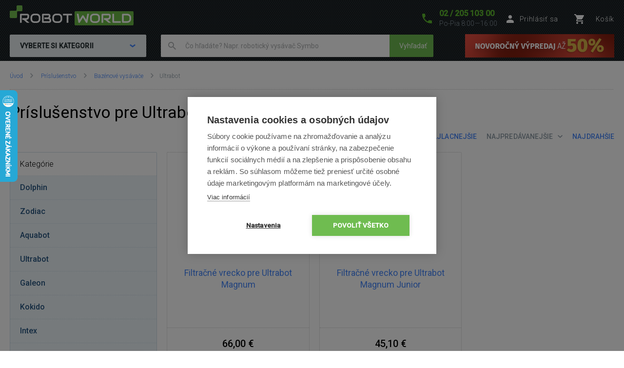

--- FILE ---
content_type: text/html; charset=UTF-8
request_url: https://www.robotworld.sk/prislusenstvo-ultrabot
body_size: 14144
content:
<!DOCTYPE html>
<!--[if IE 8 ]><html lang="cs" class="ie8 no-js"><![endif]-->
<!--[if IE 9 ]><html lang="cs" class="ie9 no-js"><![endif]-->
<!--[if (gt IE 9)|!(IE)]><!--><html lang="cs" class="no-js"><!--<![endif]-->
	<head>
		<meta charset="utf-8" />

		<!--[if IE]><meta http-equiv="X-UA-Compatible" content="IE=edge,chrome=1" /><![endif]-->
		<meta name="description" content="ROBOT WORLD je značkový špecializovaný obchod ponúkajúci robotické vysávače, bazénové vysávače, robotické čističe, drony, robotické hračky, a ďalšie..." />
		<meta name="keywords" content="" />
		<meta name="viewport" content="width=device-width, initial-scale=1.0, minimum-scale=1.0, maximum-scale=1.0, user-scalable=0" />
		
		<title>Príslušenstvo pre Ultrabot | ROBOTWORLD.sk</title>
		<link rel="stylesheet" href="https://fonts.googleapis.com/css?family=Roboto:300,400,500,400italic&amp;subset=latin,latin-ext" />
		<link rel="stylesheet" href="/css/style.css?v=29" media="screen" />
		<link rel="stylesheet" href="/css/print.css?v=9" media="print" />
        <link rel="stylesheet" href="/css/popup.css?v=e3e6f1b2734c4930f2cd6e200043e514" media="screen" />
        <link rel="stylesheet" href="/libraries/jquery-ui/jquery-ui.css?v=2" />
		<link rel="shortcut icon" href="/favicon.ico?v=1" />
		<script>document.documentElement.className = document.documentElement.className.replace('no-js', 'js');</script>
		<script type="text/javascript" src="/js/forms.js?v=14"></script>

        
		

		<!-- Google Tag Manager -->
		<script>(function(w,d,s,l,i){ w[l]=w[l]||[];w[l].push( { 'gtm.start':
		new Date().getTime(),event:'gtm.js' } );var f=d.getElementsByTagName(s)[0],
		j=d.createElement(s),dl=l!='dataLayer'?'&l='+l:'';j.async=true;j.src=
		'https://www.googletagmanager.com/gtm.js?id='+i+dl;f.parentNode.insertBefore(j,f);
		})(window,document,'script','dataLayer','GTM-K9DSCGM');</script>
		<!-- End Google Tag Manager -->


	</head>
	<body>
		<!-- Google Tag Manager (noscript) -->
		<noscript><iframe src="https://www.googletagmanager.com/ns.html?id=GTM-K9DSCGM"
		height="0" width="0" style="display:none;visibility:hidden"></iframe></noscript>
		<!-- End Google Tag Manager (noscript) -->

        	<script type="text/javascript">
		window.dataLayer = window.dataLayer || [];
		window.dataLayer.push({
			'code' : {
			    'v' : '2.1'
			},
			'page' : {
			    'currencyCode' : 'EUR',
			    'locale' : 'sk-SK',
			    'title' : 'Príslušenstvo pre Ultrabot',
			    'fullPath' : null
			},
			'session' : {
				'ip' : '104.23.243.7',
				'machine': null,
				'application': null
			}
		});
	</script>
	<script type="text/javascript">
		window.dataLayer.push({
			'page.type': 'list',
			'page.kind': 'list',
			'page.trail': 'Príslušenstvo/Bazénové vysávače/Ultrabot',
					'page.list' : {
						'pageNumber' : 1,
						'filters': {'JSON': 'null'},
						'sorting': 'sell'
					}
		});
	</script>
	<script type="text/javascript">
		window.dataLayer.push({
			'impression': {
				'products': [
					{
						'name': 'Filtračné vrecko pre Ultrabot Magnum',
						'id': 'ID902',
						'price': 53.66,
						'fullPrice' : 66.00,
						'pocketPrice' : 66.00,
						'tax' : 12.34,
						'brand': 'Aquatron',
						'category': 'Príslušenstvo/Bazénové vysávače/Ultrabot',
						'variant': undefined,
						'rating' : null,
						'available' : 'skladem',
						'list': 'Product list',
						'position': 1
					},
					{
						'name': 'Filtračné vrecko pre Ultrabot Magnum Junior',
						'id': 'ID1399',
						'price': 36.67,
						'fullPrice' : 45.10,
						'pocketPrice' : 45.10,
						'tax' : 8.43,
						'brand': 'Aquatron',
						'category': 'Príslušenstvo/Bazénové vysávače/Ultrabot',
						'variant': undefined,
						'rating' : null,
						'available' : 'skladem',
						'list': 'Product list',
						'position': 2
					}
				]
			}
		});
	</script>
			
		

		<script>
			window.fbAsyncInit = function() {
				FB.init({
					appId      : '737757116377586',
					xfbml      : true,
					version    : 'v2.7'
				});
			};

			(function(d, s, id) {
				var js, fjs = d.getElementsByTagName(s)[0];
				if (d.getElementById(id)) return;
				js = d.createElement(s); js.id = id;
				js.src = "//connect.facebook.net/cs_CZ/sdk.js";
				fjs.parentNode.insertBefore(js, fjs);
			}(document, 'script', 'facebook-jssdk'));
		</script>


        <style>
            .blink_me {
                animation: blinker 2s linear infinite;
            }

            @keyframes blinker {
                50% {
                  opacity: 0;
                }
            }

        </style>
		<p class="m-accessibility">
			<a title="Prejsť k obsahu (Klávesová skratka: Alt + 2)" accesskey="2" href="#main">Prejsť k obsahu</a>
			<span class="hide">|</span>
			<a href="#m-main">Prejsť k hlavnému menu</a>
			<span class="hide">|</span>
			<a href="#f-search">Prejsť k vyhľadávaniu</a>
		</p>

		<div id="header" class="header">
			<div class="row-main">
									<p class="header__logo">
						<a href="/">
							<span class="header__logo__svg">
								<svg id="robotworld_logo.svg" xmlns="https://www.w3.org/2000/svg" width="254" height="41" viewBox="0 0 254 41">
                                    <title>RobotWorld</title>
                                    <rect id="green_big" data-name="green big" fill="#6bb945" stroke="#9f5a98" stroke-width="0" x="133" y="12" width="121" height="29" rx="2" ry="2"></rect>
                                    <path id="RobotWorld" fill-rule="evenodd" fill="#ffffff" d="M409,35.993v3.015a8.006,8.006,0,0,1-.593,3.1,7.329,7.329,0,0,1-4.135,4.042,8.271,8.271,0,0,1-3.12.584h-9.189a1.63,1.63,0,0,1-1.579-1.018,1.576,1.576,0,0,1-.134-0.669V29.943a1.52,1.52,0,0,1,.134-0.65,1.938,1.938,0,0,1,.354-0.546,1.65,1.65,0,0,1,.546-0.358,1.775,1.775,0,0,1,.679-0.132h9.189a8.271,8.271,0,0,1,3.12.584,7.548,7.548,0,0,1,2.489,1.6,7.353,7.353,0,0,1,1.646,2.45A8.006,8.006,0,0,1,409,35.993Zm-3.4,3.015V35.993a5.06,5.06,0,0,0-.316-1.79,3.928,3.928,0,0,0-.919-1.385,4.157,4.157,0,0,0-1.407-.9,5.057,5.057,0,0,0-1.809-.311h-7.5V43.38h7.5a5.061,5.061,0,0,0,1.809-.311,3.958,3.958,0,0,0,2.326-2.271A5.061,5.061,0,0,0,405.6,39.008ZM387.771,43.38v3.355H372.265a1.785,1.785,0,0,1-1.234-.481,1.774,1.774,0,0,1-.364-0.537,1.732,1.732,0,0,1-.115-0.669V28.256h3.388V43.38h13.831Zm-19.832,3.355h-5.264l-7.093-6.04h-2.45V37.34h7.695a3.783,3.783,0,0,0,1.178-.264,2.709,2.709,0,0,0,.909-0.575,2.461,2.461,0,0,0,.6-0.867,3.152,3.152,0,0,0,.2-1.168V32.356a1.055,1.055,0,0,0-.067-0.433,0.517,0.517,0,0,0-.182-0.217,0.482,0.482,0,0,0-.239-0.085,1.81,1.81,0,0,0-.23-0.009H351.773V46.735h-3.4V29.943a1.676,1.676,0,0,1,.124-0.65,1.968,1.968,0,0,1,.364-0.546,1.741,1.741,0,0,1,1.225-.49H363a4.2,4.2,0,0,1,1.924.405,4.064,4.064,0,0,1,1.283,1.018,3.95,3.95,0,0,1,.7,1.329,4.559,4.559,0,0,1,.22,1.319v2.139a6.779,6.779,0,0,1-.287,2.054,5.9,5.9,0,0,1-.775,1.593,5.833,5.833,0,0,1-1.139,1.178,6.433,6.433,0,0,1-1.34.8,6.717,6.717,0,0,1-1.417.462,6.829,6.829,0,0,1-1.34.141ZM345.006,35.729v3.534a8,8,0,0,1-.584,3.1,7.278,7.278,0,0,1-4.116,4.052,8.269,8.269,0,0,1-3.12.575h-4.6a8.288,8.288,0,0,1-3.13-.575,7.342,7.342,0,0,1-2.488-1.6,7.451,7.451,0,0,1-1.647-2.45,8.006,8.006,0,0,1-.593-3.1V35.729a8.075,8.075,0,0,1,.593-3.1,7.411,7.411,0,0,1,1.647-2.441,7.507,7.507,0,0,1,2.488-1.611,8.284,8.284,0,0,1,3.13-.575h4.6a8.265,8.265,0,0,1,3.12.575,7.368,7.368,0,0,1,2.479,1.611,7.237,7.237,0,0,1,1.637,2.441A8.071,8.071,0,0,1,345.006,35.729Zm-3.4,3.534V35.729a4.637,4.637,0,0,0-.325-1.79,3.931,3.931,0,0,0-.9-1.385,4,4,0,0,0-1.4-.886,5,5,0,0,0-1.8-.32h-4.6a5.066,5.066,0,0,0-1.818.32,4.127,4.127,0,0,0-1.407.886,4.069,4.069,0,0,0-.91,1.385,4.832,4.832,0,0,0-.316,1.79v3.534a4.918,4.918,0,0,0,.316,1.8,4.03,4.03,0,0,0,.91,1.376,4.126,4.126,0,0,0,1.407.886,4.87,4.87,0,0,0,1.818.32h4.575a4.855,4.855,0,0,0,1.809-.32,4.126,4.126,0,0,0,1.407-.886,3.9,3.9,0,0,0,.91-1.376A4.719,4.719,0,0,0,341.608,39.263ZM322.551,28.256l-3.139,17.319a1.679,1.679,0,0,1-.469.886,1.729,1.729,0,0,1-.881.481,1.792,1.792,0,0,1-1.024-.123,1.7,1.7,0,0,1-.756-0.641L310.07,36.106l-6.25,10.073a1.571,1.571,0,0,1-.613.584,1.8,1.8,0,0,1-.832.2,1.684,1.684,0,0,1-1.666-1.385l-3.158-17.319h3.455l2.259,12.2,5.35-8.424a1.642,1.642,0,0,1,.613-0.584,1.822,1.822,0,0,1,.842-0.207,1.771,1.771,0,0,1,.814.207,1.745,1.745,0,0,1,.622.584l5.341,8.424,2.249-12.2h3.455Zm-34.888,0v3.355h-7.494V46.735h-3.4V31.611h-7.5V28.256h18.4ZM267.6,35.729v3.534a8,8,0,0,1-.584,3.1,7.29,7.29,0,0,1-1.637,2.45,7.369,7.369,0,0,1-2.469,1.6,8.358,8.358,0,0,1-3.13.575h-4.6a8.288,8.288,0,0,1-3.13-.575,7.356,7.356,0,0,1-2.489-1.6,7.439,7.439,0,0,1-1.636-2.45,7.83,7.83,0,0,1-.6-3.1V35.729a7.9,7.9,0,0,1,.6-3.1,7.4,7.4,0,0,1,1.636-2.441,7.522,7.522,0,0,1,2.489-1.611,8.284,8.284,0,0,1,3.13-.575h4.6a8.354,8.354,0,0,1,3.13.575,7.537,7.537,0,0,1,2.469,1.611,7.252,7.252,0,0,1,1.637,2.441A8.071,8.071,0,0,1,267.6,35.729Zm-3.4,3.534V35.729a4.832,4.832,0,0,0-.316-1.79,4.081,4.081,0,0,0-.909-1.385,4,4,0,0,0-1.4-.886,5.036,5.036,0,0,0-1.8-.32h-4.6a5.075,5.075,0,0,0-1.819.32,4.147,4.147,0,0,0-1.407.886,4.218,4.218,0,0,0-.909,1.385,4.812,4.812,0,0,0-.316,1.79v3.534a4.9,4.9,0,0,0,.316,1.8,3.925,3.925,0,0,0,2.316,2.262,4.879,4.879,0,0,0,1.819.32h4.575a4.916,4.916,0,0,0,1.819-.32,4.327,4.327,0,0,0,1.407-.886,4.042,4.042,0,0,0,.909-1.376A4.918,4.918,0,0,0,264.2,39.263Zm-19.248,2.77v0.641A4.57,4.57,0,0,1,244.735,44a3.78,3.78,0,0,1-.7,1.31,4.051,4.051,0,0,1-1.283,1.018,4.2,4.2,0,0,1-1.924.405H227.918a1.778,1.778,0,0,1-.679-0.132,1.916,1.916,0,0,1-.546-0.349,1.623,1.623,0,0,1-.363-0.537,1.719,1.719,0,0,1-.125-0.669V29.943a1.659,1.659,0,0,1,.125-0.65,1.7,1.7,0,0,1,1.588-1.037H239.3a4.449,4.449,0,0,1,1.349.226,4.033,4.033,0,0,1,1.34.7,3.849,3.849,0,0,1,1.034,1.253,3.963,3.963,0,0,1,.412,1.894v0.631a6.752,6.752,0,0,1-.3,1.913,6.137,6.137,0,0,1-.967,1.941,5.97,5.97,0,0,1,1.072.839,5.474,5.474,0,0,1,.89,1.131,6.331,6.331,0,0,1,.6,1.461A6.938,6.938,0,0,1,244.956,42.033Zm-3.408.613V42.033a3.238,3.238,0,0,0-.2-1.178,2.665,2.665,0,0,0-.593-0.9,2.407,2.407,0,0,0-.919-0.575,3.4,3.4,0,0,0-1.187-.2h-7.686V35.8h6.155a3.4,3.4,0,0,0,1.186-.2,2.406,2.406,0,0,0,.919-0.575,2.519,2.519,0,0,0,.584-0.9,3.236,3.236,0,0,0,.211-1.178V32.327a0.636,0.636,0,0,0-.718-0.716h-9.7V43.38H240.83a1.877,1.877,0,0,0,.22-0.009,0.553,0.553,0,0,0,.24-0.075,0.6,0.6,0,0,0,.182-0.217A0.911,0.911,0,0,0,241.548,42.645Zm-18.674-6.916v3.534a8.006,8.006,0,0,1-.593,3.1,7.146,7.146,0,0,1-1.637,2.45,7.4,7.4,0,0,1-2.479,1.6,8.251,8.251,0,0,1-3.13.575h-4.6a8.273,8.273,0,0,1-3.12-.575,7.246,7.246,0,0,1-2.488-1.6,7.451,7.451,0,0,1-1.647-2.45,8,8,0,0,1-.584-3.1V35.729a8.071,8.071,0,0,1,.584-3.1,7.39,7.39,0,0,1,4.135-4.052,8.269,8.269,0,0,1,3.12-.575h4.6a8.247,8.247,0,0,1,3.13.575,7.571,7.571,0,0,1,2.479,1.611,7.108,7.108,0,0,1,1.637,2.441A8.075,8.075,0,0,1,222.874,35.729Zm-3.407,3.534V35.729a4.811,4.811,0,0,0-.326-1.79,4.042,4.042,0,0,0-.9-1.385,4.147,4.147,0,0,0-1.407-.886,4.931,4.931,0,0,0-1.8-.32h-4.6a5.06,5.06,0,0,0-1.809.32,4.147,4.147,0,0,0-1.407.886,3.953,3.953,0,0,0-.909,1.385,4.831,4.831,0,0,0-.325,1.79v3.534a4.918,4.918,0,0,0,.325,1.8,3.915,3.915,0,0,0,.909,1.376,4.145,4.145,0,0,0,1.407.886,4.862,4.862,0,0,0,1.809.32h4.585a4.855,4.855,0,0,0,1.809-.32,4.126,4.126,0,0,0,1.407-.886,3.888,3.888,0,0,0,.909-1.376A4.9,4.9,0,0,0,219.467,39.263Zm-18.9,7.472h-5.254l-7.093-6.04h-2.45V37.34h7.7a3.778,3.778,0,0,0,1.168-.264,2.859,2.859,0,0,0,.919-0.575,2.316,2.316,0,0,0,.593-0.867,2.958,2.958,0,0,0,.211-1.168V32.356a0.923,0.923,0,0,0-.067-0.433,0.6,0.6,0,0,0-.182-0.217,0.564,0.564,0,0,0-.239-0.085,1.966,1.966,0,0,0-.23-0.009H184.407V46.735H181V29.943a1.685,1.685,0,0,1,.134-0.65,1.771,1.771,0,0,1,.364-0.546,1.714,1.714,0,0,1,.536-0.358,1.83,1.83,0,0,1,.689-0.132h12.912a4.259,4.259,0,0,1,1.924.405,3.923,3.923,0,0,1,1.273,1.018,3.978,3.978,0,0,1,.708,1.329,4.593,4.593,0,0,1,.23,1.319v2.139a6.768,6.768,0,0,1-.3,2.054,6.191,6.191,0,0,1-.785,1.593,5.32,5.32,0,0,1-1.129,1.178,7,7,0,0,1-1.34.8,6.826,6.826,0,0,1-1.407.462,7.087,7.087,0,0,1-1.35.141Z" transform="translate(-160 -11)"></path>
                                    <path fill="#74bf50" fill-rule="evenodd" stroke="#9f5a98" stroke-width="0" id="green_shapes" data-name="green shapes" d="M184,23h-7a2,2,0,0,0-2,2V35a2,2,0,0,1-2,2H162a2,2,0,0,1-2-2V24a2,2,0,0,1,2-2h10a2,2,0,0,0,2-2V13a2,2,0,0,1,2-2h8a2,2,0,0,1,2,2v8A2,2,0,0,1,184,23Z" transform="translate(-160 -11)"></path>
                                </svg>
							</span>
						</a>
					</p>

				<p class="header__contact">
					<a href="tel:0220510300">
						<span class="icon icon--phone"></span>
						<span class="header__contact__phone">02 / 205 103 00</span>
					</a>
					<span class="header__contact__time">
                        Po-Pia 8:00—16:00
                    </span>
				</p>

                    <div class="b-profile">
                        <a href="/ajax/form-login.php" class="b-profile__link fancybox__form fancybox__form--small" rel="nofollow">
                            <span class="icon icon--person"></span>
                            <span class="b-profile__name">Prihlásiť sa</span>
                        </a>
                    </div>

				<div class="b-basket">
					<a href="/nakupny-kosik" class="b-basket__link">
						<span class="icon icon--cart"></span>
						<span class="b-basket__amount"></span>
						<span class="b-profile__name">Košík</span>
					</a>
				</div>

				<div class="header__bottom">
                    <div id="m-main" class="m-main">
                        <div class="m-main__mobile" aria-hidden="true">
                            <div class="m-main__mobile__item">
                                <a href="#" class="m-main__mobile__link m-main__mobile__toggle">
                                    Produkty
                                    <span class="icon icon--chevron-down"></span>
                                </a>
                            </div>
                            <div class="m-main__mobile__item">
                                <a href="/vsetko-o-nakupe" class="m-main__mobile__link">
                                    Všetko o nákupe
                                </a>
                            </div>
                        </div>
                        <div class="m-main__category btn js-menu">
                            <span class="btn__text">
                                Vyberte si kategorii
                                <span class="icon icon--chevron-down"></span>
                            </span>
                        </div>
    <ul class="m-main__list js-menu-list">
        <li class="m-main__item m-main__item--submenu">
            <a href="/vysavace-a-cistice" class="m-main__link">
                <span class="m-main__inner">
                    Vysávače a čističe
                </span>
            </a>
            <div class="m-submenu">
                <div class="m-submenu__top">
                    <ul class="m-submenu__list">

                        <li class="m-submenu__item">
                            <span class="m-submenu__wrap">

                                <span class="m-submenu__content">
                                    <img src="https://images.robotworld.sk/menu/menu_10.png" width="37" style="float: left; margin-right: 10px" />
                                    <div style="float: left">
                                        <a href="/roboticke-vysavace"><strong style="margin-top: 5px">Robotické vysávače</strong></a>

                                        <a href="/2v1-vysavanie-a-mopovanie">2v1 Vysávanie a mopovanie</a>
                                        <a href="/na-vysavanie">Na vysávanie</a>
                                        <a href="/na-mopovanie">Na mopovanie</a>
                                    </div>
                                    <div style="clear: left"></div>
                                </span>



                                <span class="m-submenu__content">
                                    <img src="https://images.robotworld.sk/menu/menu_11.png" width="37" style="float: left; margin-right: 10px" />
                                    <div style="float: left">
                                        <a href="/tycove-vysavace"><strong style="margin-top: 5px">Tyčové vysávače</strong></a>

                                        <a href="/tycove-vysavace-klasicke">Klasické</a>
                                        <a href="/tycove-vysavace-s-mopom">S mopom</a>
                                        <a href="/s-parou">S parou</a>
                                    </div>
                                    <div style="clear: left"></div>
                                </span>



                                <span class="m-submenu__content">
                                    <img src="https://images.robotworld.sk/menu/menu_12.png" width="37" style="float: left; margin-right: 10px" />
                                    <div style="float: left">
                                        <a href="/cistice-okien"><strong style="margin-top: 5px">Čističe okien</strong></a>

                                        <a href="/roboticke-cistice-oken">Robotické</a>
                                        <a href="/manualne-cistice-okien">Manuálne</a>
                                    </div>
                                    <div style="clear: left"></div>
                                </span>



                                <span class="m-submenu__content">
                                    <img src="https://images.robotworld.sk/menu/menu_42.png" width="37" style="float: left; margin-right: 10px" />
                                    <div style="float: left">
                                        <a href="/cisticky-vzduchu"><strong style="margin-top: 5px">Čističky vzduchu</strong></a>

                                    </div>
                                    <div style="clear: left"></div>
                                </span>



                                <span class="m-submenu__content">
                                    <img src="https://images.robotworld.sk/menu/menu_26.png" width="37" style="float: left; margin-right: 10px" />
                                    <div style="float: left">
                                        <a href="/antibakterialne-vysavace"><strong style="margin-top: 5px">Antibakter. vysavače</strong></a>

                                    </div>
                                    <div style="clear: left"></div>
                                </span>

                            </span>
                        </li>
                        <li class="m-submenu__item">
                            <span class="m-submenu__wrap">


                                <span class="m-submenu__content">
                                    <img src="https://images.robotworld.sk/menu/menu_53.png" width="37" style="float: left; margin-right: 10px" />
                                    <div style="float: left">
                                        <a href="/rucne-vysavace"><strong style="margin-top: 5px">Ručné vysávače</strong></a>

                                        <a href="/rucne-akumulatorove-vysavace">Akumulátorové</a>
                                        <a href="/rucne-vysavace-do-auta">Do auta</a>
                                        <a href="/manualne-cistice-okien">Na okná</a>
                                    </div>
                                    <div style="clear: left"></div>
                                </span>



                                <span class="m-submenu__content">
                                    <img src="https://images.robotworld.sk/menu/menu_15.png" width="37" style="float: left; margin-right: 10px" />
                                    <div style="float: left">
                                        <a href="/bazenove-vysavace"><strong style="margin-top: 5px">Bazénové vysávače</strong></a>

                                    </div>
                                    <div style="clear: left"></div>
                                </span>



                                <span class="m-submenu__content">
                                    <img src="https://images.robotworld.sk/menu/menu_64.png" width="37" style="float: left; margin-right: 10px" />
                                    <div style="float: left">
                                        <a href="/prislusenstvo"><strong style="margin-top: 5px">Príslušenstvo</strong></a>

                                        <a href="/prislusenstvo-roboticke-vysavace">Robotické vysávače</a>
                                        <a href="/prislusenstvo-tycove-vysavace">Tyčové vysávače</a>
                                        <a href="/prislusenstvo-antibakterialne-vysavace">Antibakteriálne vysávače</a>
                                        <a href="/prislusenstvi-cistice-oken">Čističe na okná</a>
                                        <a href="/prislusenstvo-cisticky-vzduchu">Čističky vzduchu</a>
                                    </div>
                                    <div style="clear: left"></div>
                                </span>



                                <span class="m-submenu__content">
                                    <img src="https://images.robotworld.sk/menu/menu_87.png" width="37" style="float: left; margin-right: 10px" />
                                    <div style="float: left">
                                        <a href="/bezvreckove-vysavace"><strong style="margin-top: 5px">Bezvreckové vysávače</strong></a>

                                    </div>
                                    <div style="clear: left"></div>
                                </span>



                                <span class="m-submenu__content">
                                    <img src="https://images.robotworld.sk/menu/menu_94.png" width="37" style="float: left; margin-right: 10px" />
                                    <div style="float: left">
                                        <a href="/viacucelove-vysavace"><strong style="margin-top: 5px">Viacúčelové vysávače</strong></a>

                                        <a href="/viacucelove-vysavace-dreame">Dreame</a>
                                    </div>
                                    <div style="clear: left"></div>
                                </span>


                            </span>
                        </li>

                    </ul>
                    
                    <a href="/vysavace-a-cistice" class="m-submenu__banner">
                        <img src="https://images.robotworld.sk/category/cat825_1.png" width="300" height="500" alt="">
                    </a>
                    
                </div>
                <ul class="m-submenu__items">
                    <li class="m-submenu__item-logo">
                        <img src="https://images.robotworld.sk/logo_4967.jpg" alt="Symbo" width="85" title="Symbo">
                    </li>
                    <li class="m-submenu__item-logo">
                        <img src="https://images.robotworld.sk/logo_13742.jpg" alt="Dreame" width="85" title="Dreame">
                    </li>
                    <li class="m-submenu__item-logo">
                        <img src="https://images.robotworld.sk/logo_596.jpg" alt="iRobot" width="85" title="iRobot">
                    </li>
                    <li class="m-submenu__item-logo">
                        <img src="https://images.robotworld.sk/logo_5692.jpg" alt="Tesla" width="85" title="Tesla">
                    </li>
                    <li class="m-submenu__item-logo">
                        <img src="https://images.robotworld.sk/logo_5934.jpg" alt="Xiaomi" width="85" title="Xiaomi">
                    </li>
                    <li class="m-submenu__item-logo">
                        <img src="https://images.robotworld.sk/logo_2797.jpg" alt="Hobot" width="85" title="Hobot">
                    </li>
                    <li class="m-submenu__item-logo">
                        <img src="https://images.robotworld.sk/logo_9432.jpg" alt="Kärcher" width="85" title="Kärcher">
                    </li>
                </ul>
            </div>
        </li>
        <li class="m-main__item m-main__item--submenu">
            <a href="/chytra-zahrada-a-bazen" class="m-main__link">
                <span class="m-main__inner">
                    Chytrá zahrada a bazén
                </span>
            </a>
            <div class="m-submenu">
                <div class="m-submenu__top">
                    <ul class="m-submenu__list">

                        <li class="m-submenu__item">
                            <span class="m-submenu__wrap">

                                <span class="m-submenu__content">
                                    <img src="https://images.robotworld.sk/menu/menu_14.png" width="37" style="float: left; margin-right: 10px" />
                                    <div style="float: left">
                                        <a href="/zahradne-kosacky"><strong style="margin-top: 5px">Zahradné kosačky</strong></a>

                                        <a href="/roboticke-kosacky">Robotické kosačky</a>
                                        <a href="/akumulatorove-kosacky">Akumulátorové kosačky</a>
                                    </div>
                                    <div style="clear: left"></div>
                                </span>



                                <span class="m-submenu__content">
                                    <img src="https://images.robotworld.sk/menu/menu_15.png" width="37" style="float: left; margin-right: 10px" />
                                    <div style="float: left">
                                        <a href="/bazenove-vysavace"><strong style="margin-top: 5px">Bazénové vysávače</strong></a>

                                        <a href="/automaticke-bazenove-vysavace">Automatické</a>
                                        <a href="/poloautomaticke-bazenove-vysavace">Poloautomatické</a>
                                        <a href="/akumulatorove-bazenove-vysavace">Akumulátorové</a>
                                        <a href="/rucne-bazenove-vysavace">Ručné</a>
                                    </div>
                                    <div style="clear: left"></div>
                                </span>



                                <span class="m-submenu__content">
                                    <img src="https://images.robotworld.sk/menu/menu_17.png" width="37" style="float: left; margin-right: 10px" />
                                    <div style="float: left">
                                        <a href="/zahradna-technika"><strong style="margin-top: 5px">Záhradná technika</strong></a>

                                        <a href="/zahradne-vysavace-fukace">Vysávače a fúkače</a>
                                        <a href="/tlakove-cistice">Tlakové čističe</a>
                                        <a href="/smart-system">Smart System</a>
                                        <a href="/akumulatorove-noznice-pilky">Akumulátorové nožnice a pílky</a>
                                        <a href="/vertikutatory">Vertikutátory</a>
                                        <a href="/sypacie-voziky">Sypacie vozíky</a>
                                    </div>
                                    <div style="clear: left"></div>
                                </span>

                            </span>
                        </li>
                        <li class="m-submenu__item">
                            <span class="m-submenu__wrap">


                                <span class="m-submenu__content">
                                    <img src="https://images.robotworld.sk/menu/menu_85.png" width="37" style="float: left; margin-right: 10px" />
                                    <div style="float: left">
                                        <a href="/bazenove-prislusenstvo"><strong style="margin-top: 5px">Doplnky do bazénov</strong></a>

                                        <a href="/testery-vody">Testery vody</a>
                                        <a href="/bazenova-chemia">Bazénová chémia</a>
                                    </div>
                                    <div style="clear: left"></div>
                                </span>



                                <span class="m-submenu__content">
                                    <img src="https://images.robotworld.sk/menu/menu_18.png" width="37" style="float: left; margin-right: 10px" />
                                    <div style="float: left">
                                        <a href="/zahradne-prislusenstvo"><strong style="margin-top: 5px">Záhradné príslušenstvo</strong></a>

                                        <a href="/prislusenstvi-roboticke-sekacky">Robotické kosačky</a>
                                        <a href="/prislusenstvo-bazenove-vysavace">Bazénové vysávače</a>
                                        <a href="/zahradne-prislusenstvo-rukavice">Rukavice</a>
                                        <a href="/zahradne-prislusenstvo-akumulatory">Akumulátory</a>
                                        <a href="/lapace-hmyzu">Lapače hmyzu</a>
                                    </div>
                                    <div style="clear: left"></div>
                                </span>



                                <span class="m-submenu__content">
                                    <img src="https://images.robotworld.sk/menu/menu_77.png" width="37" style="float: left; margin-right: 10px" />
                                    <div style="float: left">
                                        <a href="/zavlazovanie"><strong style="margin-top: 5px">Zavlažovanie </strong></a>

                                        <a href="/zahradne-prislusenstvo-hadice">Záhradné hadice</a>
                                        <a href="/bubny-na-hadice">Bubny na hadice</a>
                                        <a href="/hadicove-koncovky-spojky">Hadicové koncovky a spojky</a>
                                        <a href="/zahradne-postrekovace">Záhradné postrekovače</a>
                                        <a href="/nadzemne-postrekovace">Nadzemné postrekovače</a>
                                        <a href="/zahradne-sprchy">Záhradné sprchy</a>
                                        <a href="/voziky-na-hadice">Vozíky na hadice</a>
                                        <a href="/riadenie-zavlazovania">Riadenie zavlažovania</a>
                                        <a href="/zavlazovacie-systemy-rozvod-vody">Zavlažovacie systémy</a>
                                        <a href="/cerpadla-a-domace-vodarny">Čerpadlá</a>
                                    </div>
                                    <div style="clear: left"></div>
                                </span>


                            </span>
                        </li>

                    </ul>
                    
                    <a href="/zahradne-kosacky" class="m-submenu__banner">
                        <img src="https://images.robotworld.sk/category/cat828_2.png" width="300" height="500" alt="">
                    </a>
                    
                </div>
                <ul class="m-submenu__items">
                    <li class="m-submenu__item-logo">
                        <img src="https://images.robotworld.sk/logo_4384.jpg" alt="Aquabot" width="85" title="Aquabot">
                    </li>
                    <li class="m-submenu__item-logo">
                        <img src="https://images.robotworld.sk/logo_605.jpg" alt="Aquatron" width="85" title="Aquatron">
                    </li>
                    <li class="m-submenu__item-logo">
                        <img src="https://images.robotworld.sk/logo_611.jpg" alt="Belrobotics" width="85" title="Belrobotics">
                    </li>
                    <li class="m-submenu__item-logo">
                        <img src="https://images.robotworld.sk/logo_5641.jpg" alt="Chemoform" width="85" title="Chemoform">
                    </li>
                    <li class="m-submenu__item-logo">
                        <img src="https://images.robotworld.sk/logo_15427.jpg" alt="Aiper" width="85" title="Aiper">
                    </li>
                    <li class="m-submenu__item-logo">
                        <img src="https://images.robotworld.sk/logo_10064.jpg" alt="Marimex" width="85" title="Marimex">
                    </li>
                    <li class="m-submenu__item-logo">
                        <img src="https://images.robotworld.sk/logo_9432.jpg" alt="Kärcher" width="85" title="Kärcher">
                    </li>
                </ul>
            </div>
        </li>
        <li class="m-main__item m-main__item--submenu">
            <a href="/chytre-zdravie" class="m-main__link">
                <span class="m-main__inner">
                    Chytré zdravie
                </span>
            </a>
            <div class="m-submenu">
                <div class="m-submenu__top">
                    <ul class="m-submenu__list">

                        <li class="m-submenu__item">
                            <span class="m-submenu__wrap">

                                <span class="m-submenu__content">
                                    <img src="https://images.robotworld.sk/menu/menu_13.png" width="37" style="float: left; margin-right: 10px" />
                                    <div style="float: left">
                                        <a href="/uprava-vzduchu"><strong style="margin-top: 5px">Úprava vzduchu</strong></a>

                                        <a href="/cisticky-vzduchu">Čističky vzduchu</a>
                                        <a href="/ventilatory">Ventilátory</a>
                                        <a href="/ochladzovace-vzduchu">Ochladzovače vzduchu</a>
                                        <a href="/zvlhcovace-vzduchu">Zvlhčovače vzduchu</a>
                                        <a href="/odvlhcovace-vzduchu">Odvlhčovače vzduchu</a>
                                        <a href="/klimatizacie">Klimatizácie</a>
                                        <a href="/teplovzdusne-ohrievace">Teplovzdušné ohrievače</a>
                                        <a href="/aroma-difuzery">Aroma difuzéry</a>
                                    </div>
                                    <div style="clear: left"></div>
                                </span>



                                <span class="m-submenu__content">
                                    <img src="https://images.robotworld.sk/menu/menu_86.png" width="37" style="float: left; margin-right: 10px" />
                                    <div style="float: left">
                                        <a href="/smart-prstene"><strong style="margin-top: 5px">Smart prstene</strong></a>

                                        <a href="/smart-prstene-tesla">Tesla</a>
                                        <a href="/smart-prstene-carneo">Carneo</a>
                                    </div>
                                    <div style="clear: left"></div>
                                </span>



                                <span class="m-submenu__content">
                                    <img src="https://images.robotworld.sk/menu/menu_26.png" width="37" style="float: left; margin-right: 10px" />
                                    <div style="float: left">
                                        <a href="/antibakterialne-vysavace"><strong style="margin-top: 5px">Antibakter. vysávače</strong></a>

                                    </div>
                                    <div style="clear: left"></div>
                                </span>



                                <span class="m-submenu__content">
                                    <img src="https://images.robotworld.sk/menu/menu_52.png" width="37" style="float: left; margin-right: 10px" />
                                    <div style="float: left">
                                        <a href="/flase-a-hrnceky"><strong style="margin-top: 5px">Fľaše a hrnčeky</strong></a>

                                    </div>
                                    <div style="clear: left"></div>
                                </span>



                                <span class="m-submenu__content">
                                    <img src="https://images.robotworld.sk/menu/menu_50.png" width="37" style="float: left; margin-right: 10px" />
                                    <div style="float: left">
                                        <a href="/zdravotnicke-meracie-pristroje"><strong style="margin-top: 5px">Zdravotnícke prístroje</strong></a>

                                        <a href="/glukometre">Glukometre</a>
                                        <a href="/oxymetre">Oxymetre</a>
                                        <a href="/tlakomery">Tlakomery</a>
                                        <a href="/bezdotykove-teplomery">Bezdotyk. teplomery</a>
                                    </div>
                                    <div style="clear: left"></div>
                                </span>



                                <span class="m-submenu__content">
                                    <img src="https://images.robotworld.sk/menu/menu_102.png" width="37" style="float: left; margin-right: 10px" />
                                    <div style="float: left">
                                        <a href="/masazne-pristroje"><strong style="margin-top: 5px">Masážne prístroje</strong></a>

                                    </div>
                                    <div style="clear: left"></div>
                                </span>

                            </span>
                        </li>
                        <li class="m-submenu__item">
                            <span class="m-submenu__wrap">


                                <span class="m-submenu__content">
                                    <img src="https://images.robotworld.sk/menu/menu_24.png" width="37" style="float: left; margin-right: 10px" />
                                    <div style="float: left">
                                        <a href="/osobne-vahy"><strong style="margin-top: 5px">Osobné váhy</strong></a>

                                    </div>
                                    <div style="clear: left"></div>
                                </span>



                                <span class="m-submenu__content">
                                    <img src="https://images.robotworld.sk/menu/menu_59.png" width="37" style="float: left; margin-right: 10px" />
                                    <div style="float: left">
                                        <a href="/starostlivost-o-telo"><strong style="margin-top: 5px">Starostlivosť o telo</strong></a>

                                        <a href="/ipl-epilatory">IPL Epilátory</a>
                                        <a href="/kozmeticke-zrkadla">Kozmetické zrkadlá</a>
                                        <a href="/elektricke-zubne-kefky">Zubné kefky</a>
                                    </div>
                                    <div style="clear: left"></div>
                                </span>



                                <span class="m-submenu__content">
                                    <img src="https://images.robotworld.sk/menu/menu_70.png" width="37" style="float: left; margin-right: 10px" />
                                    <div style="float: left">
                                        <a href="/starostlivost-o-vlasy-a-bradu"><strong style="margin-top: 5px">Starostlivosť o vlasy a bradu</strong></a>

                                        <a href="/feny">Fény</a>
                                        <a href="/kulmofeny">Kulmofény</a>
                                        <a href="/zehlicky-na-vlasy">Žehličky</a>
                                        <a href="/zastrihavace">Zastrihávače</a>
                                    </div>
                                    <div style="clear: left"></div>
                                </span>



                                <span class="m-submenu__content">
                                    <img src="https://images.robotworld.sk/menu/menu_65.png" width="37" style="float: left; margin-right: 10px" />
                                    <div style="float: left">
                                        <a href="/starostlivost-o-dieta"><strong style="margin-top: 5px">Starostlivosť o dieťa</strong></a>

                                        <a href="/detske-pestunky">Detské pestúnky</a>
                                        <a href="/monitory-dychu">Monitory dychu</a>
                                        <a href="/odsavacky-mlieka">Odsávačky mlieka</a>
                                    </div>
                                    <div style="clear: left"></div>
                                </span>



                                <span class="m-submenu__content">
                                    <img src="https://images.robotworld.sk/menu/menu_76.png" width="37" style="float: left; margin-right: 10px" />
                                    <div style="float: left">
                                        <a href="/sterilizatory"><strong style="margin-top: 5px">Sterilizátory</strong></a>

                                        <a href="/sterilizatory-pre-mobilne-telefony">Pre mobilné telefóny</a>
                                    </div>
                                    <div style="clear: left"></div>
                                </span>



                                <span class="m-submenu__content">
                                    <img src="https://images.robotworld.sk/menu/menu_64.png" width="37" style="float: left; margin-right: 10px" />
                                    <div style="float: left">
                                        <a href="/prislusenstvo"><strong style="margin-top: 5px">Príslušenstvo</strong></a>

                                        <a href="/prislusenstvo-cisticky-vzduchu">Čističky vzduchu</a>
                                        <a href="/prislusenstvo-antibakterialne-vysavace">Antibakteriálne vysávače </a>
                                    </div>
                                    <div style="clear: left"></div>
                                </span>


                            </span>
                        </li>

                    </ul>
                    
                    <a href="/cisticky-vzduchu" class="m-submenu__banner">
                        <img src="https://images.robotworld.sk/category/cat704_4.png" width="300" height="500" alt="">
                    </a>
                    
                </div>
                <ul class="m-submenu__items">
                    <li class="m-submenu__item-logo">
                        <img src="https://images.robotworld.sk/logo_13742.jpg" alt="Dreame" width="85" title="Dreame">
                    </li>
                    <li class="m-submenu__item-logo">
                        <img src="https://images.robotworld.sk/logo_7968.jpg" alt="Dyson" width="85" title="Dyson">
                    </li>
                    <li class="m-submenu__item-logo">
                        <img src="https://images.robotworld.sk/logo_2795.jpg" alt="Sencor" width="85" title="Sencor">
                    </li>
                    <li class="m-submenu__item-logo">
                        <img src="https://images.robotworld.sk/logo_8254.jpg" alt="Stadler Form" width="85" title="Stadler Form">
                    </li>
                    <li class="m-submenu__item-logo">
                        <img src="https://images.robotworld.sk/logo_7515.jpg" alt="Concept" width="85" title="Concept">
                    </li>
                    <li class="m-submenu__item-logo">
                        <img src="https://images.robotworld.sk/logo_11108.jpg" alt="iHealth" width="85" title="iHealth">
                    </li>
                    <li class="m-submenu__item-logo">
                        <img src="https://images.robotworld.sk/logo_5692.jpg" alt="Tesla" width="85" title="Tesla">
                    </li>
                </ul>
            </div>
        </li>
        <li class="m-main__item m-main__item--submenu">
            <a href="/inteligentne-hracky-a-zabava" class="m-main__link">
                <span class="m-main__inner">
                    Inteligentné hračky a zábava
                </span>
            </a>
            <div class="m-submenu">
                <div class="m-submenu__top">
                    <ul class="m-submenu__list">

                        <li class="m-submenu__item">
                            <span class="m-submenu__wrap">

                                <span class="m-submenu__content">
                                    <img src="https://images.robotworld.sk/menu/menu_19.png" width="37" style="float: left; margin-right: 10px" />
                                    <div style="float: left">
                                        <a href="/roboticke-hracky"><strong style="margin-top: 5px">Robotické hračky</strong></a>

                                        <a href="/roboticke-hracky-pre-zabavu">Pre zábavu</a>
                                        <a href="/vzdelavacie-roboticke-hracky">Vzdelávacie</a>
                                        <a href="/roboticke-hracky-pre-skoly">Pre školy</a>
                                    </div>
                                    <div style="clear: left"></div>
                                </span>



                                <span class="m-submenu__content">
                                    <img src="https://images.robotworld.sk/menu/menu_43.png" width="37" style="float: left; margin-right: 10px" />
                                    <div style="float: left">
                                        <a href="/elektrokolobezky"><strong style="margin-top: 5px">Elektrokolobežky</strong></a>

                                    </div>
                                    <div style="clear: left"></div>
                                </span>



                                <span class="m-submenu__content">
                                    <img src="https://images.robotworld.sk/menu/menu_62.png" width="37" style="float: left; margin-right: 10px" />
                                    <div style="float: left">
                                        <a href="/elektrobicykle"><strong style="margin-top: 5px">Elektrobicykle</strong></a>

                                        <a href="/horske-elektrobicykle">Horské</a>
                                        <a href="/trekingove-elektrobicykle">Trekingové</a>
                                        <a href="/mestske-elektrobicykle">Mestské</a>
                                        <a href="/skladacie-elektrobicykle">Skladacie</a>
                                    </div>
                                    <div style="clear: left"></div>
                                </span>



                                <span class="m-submenu__content">
                                    <img src="https://images.robotworld.sk/menu/menu_72.png" width="37" style="float: left; margin-right: 10px" />
                                    <div style="float: left">
                                        <a href="/elektricke-skutre"><strong style="margin-top: 5px">Elektrické skútre</strong></a>

                                    </div>
                                    <div style="clear: left"></div>
                                </span>



                                <span class="m-submenu__content">
                                    <img src="https://images.robotworld.sk/menu/menu_23.png" width="37" style="float: left; margin-right: 10px" />
                                    <div style="float: left">
                                        <a href="/tablety"><strong style="margin-top: 5px">Tablety</strong></a>

                                    </div>
                                    <div style="clear: left"></div>
                                </span>



                                <span class="m-submenu__content">
                                    <img src="https://images.robotworld.sk/menu/menu_73.png" width="37" style="float: left; margin-right: 10px" />
                                    <div style="float: left">
                                        <a href="/3d-skenery"><strong style="margin-top: 5px">3D skenery</strong></a>

                                    </div>
                                    <div style="clear: left"></div>
                                </span>



                                <span class="m-submenu__content">
                                    <img src="https://images.robotworld.sk/menu/menu_21.png" width="37" style="float: left; margin-right: 10px" />
                                    <div style="float: left">
                                        <a href="/drony"><strong style="margin-top: 5px">Drony</strong></a>

                                        <a href="/kvadrokoptery">Kvadrokoptéry</a>
                                        <a href="/podvodne-drony">Podvodné</a>
                                    </div>
                                    <div style="clear: left"></div>
                                </span>

                            </span>
                        </li>
                        <li class="m-submenu__item">
                            <span class="m-submenu__wrap">


                                <span class="m-submenu__content">
                                    <img src="https://images.robotworld.sk/menu/menu_20.png" width="37" style="float: left; margin-right: 10px" />
                                    <div style="float: left">
                                        <a href="/herna-zona"><strong style="margin-top: 5px">Herná zóna</strong></a>

                                        <a href="/herne-konzoly-playstation">PlayStation</a>
                                        <a href="/herne-konzoly-xbox">Xbox</a>
                                        <a href="/herne-konzoly-nintendo">Nintendo</a>
                                    </div>
                                    <div style="clear: left"></div>
                                </span>



                                <span class="m-submenu__content">
                                    <img src="https://images.robotworld.sk/menu/menu_80.jpg" width="37" style="float: left; margin-right: 10px" />
                                    <div style="float: left">
                                        <a href="/stativy-a-stabilizatory"><strong style="margin-top: 5px">Statívy a stabilizátory</strong></a>

                                    </div>
                                    <div style="clear: left"></div>
                                </span>



                                <span class="m-submenu__content">
                                    <img src="https://images.robotworld.sk/menu/menu_75.png" width="37" style="float: left; margin-right: 10px" />
                                    <div style="float: left">
                                        <a href="/virtualna-realita"><strong style="margin-top: 5px">Virtuálna realita</strong></a>

                                        <a href="/okuliare-na-virtualnu-realitu">Okuliare</a>
                                    </div>
                                    <div style="clear: left"></div>
                                </span>



                                <span class="m-submenu__content">
                                    <img src="https://images.robotworld.sk/menu/menu_22.png" width="37" style="float: left; margin-right: 10px" />
                                    <div style="float: left">
                                        <a href="/outdoor-kamery"><strong style="margin-top: 5px">Outdoor kamery</strong></a>

                                    </div>
                                    <div style="clear: left"></div>
                                </span>



                                <span class="m-submenu__content">
                                    <img src="https://images.robotworld.sk/menu/menu_88.png" width="37" style="float: left; margin-right: 10px" />
                                    <div style="float: left">
                                        <a href="/bezdrtove-sluchadla"><strong style="margin-top: 5px">Bezdrôtové slúchadlá</strong></a>

                                    </div>
                                    <div style="clear: left"></div>
                                </span>



                                <span class="m-submenu__content">
                                    <img src="https://images.robotworld.sk/menu/menu_64.png" width="37" style="float: left; margin-right: 10px" />
                                    <div style="float: left">
                                        <a href="/prislusenstvo"><strong style="margin-top: 5px">Príslušenstvo</strong></a>

                                        <a href="/prislusenstvo-roboticke-hracky">Robotické hračky</a>
                                        <a href="/prislusenstvo-elektrokolobezky">Elektrokolobežky</a>
                                        <a href="/prislusenstvo-drony">Drony</a>
                                    </div>
                                    <div style="clear: left"></div>
                                </span>


                            </span>
                        </li>

                    </ul>
                    
                    <a href="/elektrokolobezky" class="m-submenu__banner">
                        <img src="https://images.robotworld.sk/category/cat719_3.png" width="300" height="500" alt="">
                    </a>
                    
                </div>
                <ul class="m-submenu__items">
                    <li class="m-submenu__item-logo">
                        <img src="https://images.robotworld.sk/logo_6540.jpg" alt="Abilix" width="85" title="Abilix">
                    </li>
                    <li class="m-submenu__item-logo">
                        <img src="https://images.robotworld.sk/logo_15418.jpg" alt="CHASING" width="85" title="CHASING">
                    </li>
                    <li class="m-submenu__item-logo">
                        <img src="https://images.robotworld.sk/logo_3805.jpg" alt="MaDe" width="85" title="MaDe">
                    </li>
                    <li class="m-submenu__item-logo">
                        <img src="https://images.robotworld.sk/logo_4859.png" alt="Ozobot" width="85" title="Ozobot">
                    </li>
                    <li class="m-submenu__item-logo">
                        <img src="https://images.robotworld.sk/logo_15437.png" alt="3Doodler" width="85" title="3Doodler">
                    </li>
                    <li class="m-submenu__item-logo">
                        <img src="https://images.robotworld.sk/logo_11385.jpg" alt="Primo" width="85" title="Primo">
                    </li>
                    <li class="m-submenu__item-logo">
                        <img src="https://images.robotworld.sk/logo_15413.jpg" alt="Learning Resources" width="85" title="Learning Resources">
                    </li>
                </ul>
            </div>
        </li>
        <li class="m-main__item m-main__item--submenu">
            <a href="/roboticka-kuchyna" class="m-main__link">
                <span class="m-main__inner">
                    Robotická kuchyňa
                </span>
            </a>
            <div class="m-submenu">
                <div class="m-submenu__top">
                    <ul class="m-submenu__list">

                        <li class="m-submenu__item">
                            <span class="m-submenu__wrap">

                                <span class="m-submenu__content">
                                    <img src="https://images.robotworld.sk/menu/menu_28.png" width="37" style="float: left; margin-right: 10px" />
                                    <div style="float: left">
                                        <a href="/kuchynske-roboty"><strong style="margin-top: 5px">Kuchynské roboty</strong></a>

                                    </div>
                                    <div style="clear: left"></div>
                                </span>



                                <span class="m-submenu__content">
                                    <img src="https://images.robotworld.sk/menu/menu_39.png" width="37" style="float: left; margin-right: 10px" />
                                    <div style="float: left">
                                        <a href="/multifunkcne-hrnce"><strong style="margin-top: 5px">Multifunkčné hrnce</strong></a>

                                    </div>
                                    <div style="clear: left"></div>
                                </span>



                                <span class="m-submenu__content">
                                    <img src="https://images.robotworld.sk/menu/menu_29.png" width="37" style="float: left; margin-right: 10px" />
                                    <div style="float: left">
                                        <a href="/varne-roboty"><strong style="margin-top: 5px">Varné roboty</strong></a>

                                    </div>
                                    <div style="clear: left"></div>
                                </span>



                                <span class="m-submenu__content">
                                    <img src="https://images.robotworld.sk/menu/menu_31.png" width="37" style="float: left; margin-right: 10px" />
                                    <div style="float: left">
                                        <a href="/elektricke-grily"><strong style="margin-top: 5px">Elektrické grily</strong></a>

                                    </div>
                                    <div style="clear: left"></div>
                                </span>



                                <span class="m-submenu__content">
                                    <img src="https://images.robotworld.sk/menu/menu_30.png" width="37" style="float: left; margin-right: 10px" />
                                    <div style="float: left">
                                        <a href="/roboticka-kuchyna-fritovacie-hrnce"><strong style="margin-top: 5px">Fritovacie hrnce</strong></a>

                                    </div>
                                    <div style="clear: left"></div>
                                </span>



                                <span class="m-submenu__content">
                                    <img src="https://img.robotworld.sk/menu_default.png" width="37" style="float: left; margin-right: 10px" />
                                    <div style="float: left">
                                        <a href="/zavaracie-hrnce"><strong style="margin-top: 5px">Zaváracie hrnce</strong></a>

                                    </div>
                                    <div style="clear: left"></div>
                                </span>



                                <span class="m-submenu__content">
                                    <img src="https://images.robotworld.sk/menu/menu_55.png" width="37" style="float: left; margin-right: 10px" />
                                    <div style="float: left">
                                        <a href="/odstavovace"><strong style="margin-top: 5px">Odšťavovače</strong></a>

                                    </div>
                                    <div style="clear: left"></div>
                                </span>



                                <span class="m-submenu__content">
                                    <img src="https://images.robotworld.sk/menu/menu_99.png" width="37" style="float: left; margin-right: 10px" />
                                    <div style="float: left">
                                        <a href="/susicky-ovocia"><strong style="margin-top: 5px">Sušičky ovocia</strong></a>

                                    </div>
                                    <div style="clear: left"></div>
                                </span>



                                <span class="m-submenu__content">
                                    <img src="https://images.robotworld.sk/menu/menu_56.png" width="37" style="float: left; margin-right: 10px" />
                                    <div style="float: left">
                                        <a href="/kavovary"><strong style="margin-top: 5px">Kávovary</strong></a>

                                    </div>
                                    <div style="clear: left"></div>
                                </span>

                            </span>
                        </li>
                        <li class="m-submenu__item">
                            <span class="m-submenu__wrap">


                                <span class="m-submenu__content">
                                    <img src="https://images.robotworld.sk/menu/menu_95.png" width="37" style="float: left; margin-right: 10px" />
                                    <div style="float: left">
                                        <a href="/vyrobniky-ladu"><strong style="margin-top: 5px">Výrobníky ľadu</strong></a>

                                    </div>
                                    <div style="clear: left"></div>
                                </span>



                                <span class="m-submenu__content">
                                    <img src="https://images.robotworld.sk/menu/menu_63.png" width="37" style="float: left; margin-right: 10px" />
                                    <div style="float: left">
                                        <a href="/mixery"><strong style="margin-top: 5px">Mixéry</strong></a>

                                    </div>
                                    <div style="clear: left"></div>
                                </span>



                                <span class="m-submenu__content">
                                    <img src="https://images.robotworld.sk/menu/menu_68.png" width="37" style="float: left; margin-right: 10px" />
                                    <div style="float: left">
                                        <a href="/sage"><strong style="margin-top: 5px">Sage</strong></a>

                                    </div>
                                    <div style="clear: left"></div>
                                </span>



                                <span class="m-submenu__content">
                                    <img src="https://images.robotworld.sk/menu/menu_81.png" width="37" style="float: left; margin-right: 10px" />
                                    <div style="float: left">
                                        <a href="/pece-na-pizzu"><strong style="margin-top: 5px">Pece na pizzu</strong></a>

                                    </div>
                                    <div style="clear: left"></div>
                                </span>



                                <span class="m-submenu__content">
                                    <img src="https://images.robotworld.sk/menu/menu_90.png" width="37" style="float: left; margin-right: 10px" />
                                    <div style="float: left">
                                        <a href="/kuchynske-teplomery"><strong style="margin-top: 5px">Teplomery</strong></a>

                                    </div>
                                    <div style="clear: left"></div>
                                </span>



                                <span class="m-submenu__content">
                                    <img src="https://images.robotworld.sk/menu/menu_89.png" width="37" style="float: left; margin-right: 10px" />
                                    <div style="float: left">
                                        <a href="/elektricke-struhadla"><strong style="margin-top: 5px">Elektrické strúhadlá</strong></a>

                                    </div>
                                    <div style="clear: left"></div>
                                </span>



                                <span class="m-submenu__content">
                                    <img src="https://images.robotworld.sk/menu/menu_91.png" width="37" style="float: left; margin-right: 10px" />
                                    <div style="float: left">
                                        <a href="/mlynceky-na-maso"><strong style="margin-top: 5px">Mlynčeky na mäso</strong></a>

                                    </div>
                                    <div style="clear: left"></div>
                                </span>



                                <span class="m-submenu__content">
                                    <img src="https://images.robotworld.sk/menu/menu_96.png" width="37" style="float: left; margin-right: 10px" />
                                    <div style="float: left">
                                        <a href="/prenosne-grily"><strong style="margin-top: 5px">Prenosné grily</strong></a>

                                    </div>
                                    <div style="clear: left"></div>
                                </span>


                            </span>
                        </li>

                    </ul>
                    
                    <a href="/kuchynske-roboty" class="m-submenu__banner">
                        <img src="https://images.robotworld.sk/category/cat615_5.png" width="300" height="500" alt="">
                    </a>
                    
                </div>
                <ul class="m-submenu__items">
                    <li class="m-submenu__item-logo">
                        <img src="https://images.robotworld.sk/logo_5692.jpg" alt="Tesla" width="85" title="Tesla">
                    </li>
                    <li class="m-submenu__item-logo">
                        <img src="https://images.robotworld.sk/logo_7980.jpg" alt="BOSCH" width="85" title="BOSCH">
                    </li>
                    <li class="m-submenu__item-logo">
                        <img src="https://images.robotworld.sk/logo_15452.jpg" alt="Instant Pot" width="85" title="Instant Pot">
                    </li>
                    <li class="m-submenu__item-logo">
                        <img src="https://images.robotworld.sk/logo_7515.jpg" alt="Concept" width="85" title="Concept">
                    </li>
                    <li class="m-submenu__item-logo">
                        <img src="https://images.robotworld.sk/logo_15284.jpg" alt="Sage" width="85" title="Sage">
                    </li>
                    <li class="m-submenu__item-logo">
                        <img src="https://images.robotworld.sk/logo_2666.jpg" alt="ETA" width="85" title="ETA">
                    </li>
                    <li class="m-submenu__item-logo">
                        <img src="https://images.robotworld.sk/logo_15433.png" alt="WITT" width="85" title="WITT">
                    </li>
                </ul>
            </div>
        </li>
        <li class="m-main__item m-main__item--submenu">
            <a href="/bezdotykova-domacnost" class="m-main__link">
                <span class="m-main__inner">
                    Bezdotyková domácnosť
                </span>
            </a>
            <div class="m-submenu">
                <div class="m-submenu__top">
                    <ul class="m-submenu__list">

                        <li class="m-submenu__item">
                            <span class="m-submenu__wrap">

                                <span class="m-submenu__content">
                                    <img src="https://images.robotworld.sk/menu/menu_32.png" width="37" style="float: left; margin-right: 10px" />
                                    <div style="float: left">
                                        <a href="/bezdotykove-kose"><strong style="margin-top: 5px">Bezdotykové koše</strong></a>

                                    </div>
                                    <div style="clear: left"></div>
                                </span>



                                <span class="m-submenu__content">
                                    <img src="https://images.robotworld.sk/menu/menu_27.png" width="37" style="float: left; margin-right: 10px" />
                                    <div style="float: left">
                                        <a href="/bezdotykove-teplomery"><strong style="margin-top: 5px">Bezdotyk. teplomery</strong></a>

                                    </div>
                                    <div style="clear: left"></div>
                                </span>



                                <span class="m-submenu__content">
                                    <img src="https://images.robotworld.sk/menu/menu_33.png" width="37" style="float: left; margin-right: 10px" />
                                    <div style="float: left">
                                        <a href="/bezdotykove-davkovace"><strong style="margin-top: 5px">Bezdotyk. dávkovače</strong></a>

                                    </div>
                                    <div style="clear: left"></div>
                                </span>

                            </span>
                        </li>
                        <li class="m-submenu__item">
                            <span class="m-submenu__wrap">


                                <span class="m-submenu__content">
                                    <img src="https://images.robotworld.sk/menu/menu_103.png" width="37" style="float: left; margin-right: 10px" />
                                    <div style="float: left">
                                        <a href="/rozprasovace"><strong style="margin-top: 5px">Rozprašovače</strong></a>

                                    </div>
                                    <div style="clear: left"></div>
                                </span>



                                <span class="m-submenu__content">
                                    <img src="https://images.robotworld.sk/menu/menu_64.png" width="37" style="float: left; margin-right: 10px" />
                                    <div style="float: left">
                                        <a href="/prislusenstvo"><strong style="margin-top: 5px">Príslušenstvo</strong></a>

                                        <a href="/prislusenstvo-kose">Bezdotykové koše</a>
                                        <a href="/prislusenstvo-bezdotykove-davkovace">Bezdotykové dávkovače</a>
                                    </div>
                                    <div style="clear: left"></div>
                                </span>


                            </span>
                        </li>

                    </ul>
                    
                    <a href="/bezdotykove-kose" class="m-submenu__banner">
                        <img src="https://images.robotworld.sk/category/cat149_6.png" width="300" height="500" alt="">
                    </a>
                    
                </div>
                <ul class="m-submenu__items">
                    <li class="m-submenu__item-logo">
                        <img src="https://images.robotworld.sk/logo_4967.jpg" alt="Symbo" width="85" title="Symbo">
                    </li>
                    <li class="m-submenu__item-logo">
                        <img src="https://images.robotworld.sk/logo_608.jpg" alt="Helpmation" width="85" title="Helpmation">
                    </li>
                    <li class="m-submenu__item-logo">
                        <img src="https://images.robotworld.sk/logo_3198.jpg" alt="HiMAXX" width="85" title="HiMAXX">
                    </li>
                    <li class="m-submenu__item-logo">
                        <img src="https://images.robotworld.sk/logo_11031.jpg" alt="Lamart" width="85" title="Lamart">
                    </li>
                    <li class="m-submenu__item-logo">
                        <img src="https://images.robotworld.sk/logo_5934.jpg" alt="Xiaomi" width="85" title="Xiaomi">
                    </li>
                    <li class="m-submenu__item-logo">
                        <img src="https://images.robotworld.sk/logo_5395.jpg" alt="Simplehuman" width="85" title="Simplehuman">
                    </li>
                    <li class="m-submenu__item-logo">
                        <img src="https://images.robotworld.sk/logo_11573.jpg" alt="Townew" width="85" title="Townew">
                    </li>
                </ul>
            </div>
        </li>
        <li class="m-main__item m-main__item--submenu">
            <a href="/smart-home" class="m-main__link">
                <span class="m-main__inner">
                    Smart Home
                </span>
            </a>
            <div class="m-submenu">
                <div class="m-submenu__top">
                    <ul class="m-submenu__list">

                        <li class="m-submenu__item">
                            <span class="m-submenu__wrap">

                                <span class="m-submenu__content">
                                    <img src="https://images.robotworld.sk/menu/menu_35.png" width="37" style="float: left; margin-right: 10px" />
                                    <div style="float: left">
                                        <a href="/zabezpecenie"><strong style="margin-top: 5px">Zabezpečenie</strong></a>

                                        <a href="/kamery">Kamery</a>
                                        <a href="/detektory-a-senzory">Detektory a senzory</a>
                                    </div>
                                    <div style="clear: left"></div>
                                </span>



                                <span class="m-submenu__content">
                                    <img src="https://images.robotworld.sk/menu/menu_36.png" width="37" style="float: left; margin-right: 10px" />
                                    <div style="float: left">
                                        <a href="/hlasovi-asistenti"><strong style="margin-top: 5px">Hlasoví asistenti</strong></a>

                                    </div>
                                    <div style="clear: left"></div>
                                </span>



                                <span class="m-submenu__content">
                                    <img src="https://images.robotworld.sk/menu/menu_37.png" width="37" style="float: left; margin-right: 10px" />
                                    <div style="float: left">
                                        <a href="/osvetlenie"><strong style="margin-top: 5px">Osvetlenie</strong></a>

                                    </div>
                                    <div style="clear: left"></div>
                                </span>



                                <span class="m-submenu__content">
                                    <img src="https://images.robotworld.sk/menu/menu_23.png" width="37" style="float: left; margin-right: 10px" />
                                    <div style="float: left">
                                        <a href="/tablety"><strong style="margin-top: 5px">Tablety</strong></a>

                                    </div>
                                    <div style="clear: left"></div>
                                </span>



                                <span class="m-submenu__content">
                                    <img src="https://images.robotworld.sk/menu/menu_24.png" width="37" style="float: left; margin-right: 10px" />
                                    <div style="float: left">
                                        <a href="/osobne-vahy"><strong style="margin-top: 5px">Osobné váhy</strong></a>

                                    </div>
                                    <div style="clear: left"></div>
                                </span>



                                <span class="m-submenu__content">
                                    <img src="https://images.robotworld.sk/menu/menu_54.png" width="37" style="float: left; margin-right: 10px" />
                                    <div style="float: left">
                                        <a href="/meteostanice"><strong style="margin-top: 5px">Meteostanice</strong></a>

                                    </div>
                                    <div style="clear: left"></div>
                                </span>



                                <span class="m-submenu__content">
                                    <img src="https://images.robotworld.sk/menu/menu_69.png" width="37" style="float: left; margin-right: 10px" />
                                    <div style="float: left">
                                        <a href="/smartpet-elektronika-pre-domacich-milacikov"><strong style="margin-top: 5px">SmartPet</strong></a>

                                        <a href="/inteligentne-misky-a-krmitka">Misky a kŕmítka</a>
                                        <a href="/inteligentne-fontany-pre-psov-macky">Fontány</a>
                                        <a href="/inteligentne-toalety-pre-macky">Toalety pre mačky</a>
                                        <a href="/starostlivost-o-srst">Starostlivosť o srsť</a>
                                        <a href="/inteligentne-hracky-pre-domacich-milacikov">Hračky</a>
                                        <a href="/inteligentne-tasky-a-batohy-pre-psov-a-macky">Tašky a batohy</a>
                                    </div>
                                    <div style="clear: left"></div>
                                </span>



                                <span class="m-submenu__content">
                                    <img src="https://images.robotworld.sk/menu/menu_101.png" width="37" style="float: left; margin-right: 10px" />
                                    <div style="float: left">
                                        <a href="/inteligentne-kvetinace"><strong style="margin-top: 5px">Inteligentné kvetináče</strong></a>

                                    </div>
                                    <div style="clear: left"></div>
                                </span>

                            </span>
                        </li>
                        <li class="m-submenu__item">
                            <span class="m-submenu__wrap">


                                <span class="m-submenu__content">
                                    <img src="https://images.robotworld.sk/menu/menu_78.png" width="37" style="float: left; margin-right: 10px" />
                                    <div style="float: left">
                                        <a href="/solarne-panely"><strong style="margin-top: 5px">Solárne panely</strong></a>

                                    </div>
                                    <div style="clear: left"></div>
                                </span>



                                <span class="m-submenu__content">
                                    <img src="https://images.robotworld.sk/menu/menu_79.png" width="37" style="float: left; margin-right: 10px" />
                                    <div style="float: left">
                                        <a href="/nabijacie-stanice"><strong style="margin-top: 5px">Nabíjacie stanice</strong></a>

                                    </div>
                                    <div style="clear: left"></div>
                                </span>



                                <span class="m-submenu__content">
                                    <img src="https://images.robotworld.sk/menu/menu_82.jpg" width="37" style="float: left; margin-right: 10px" />
                                    <div style="float: left">
                                        <a href="/riadiace-jednotky"><strong style="margin-top: 5px">Riadiace jednotky</strong></a>

                                    </div>
                                    <div style="clear: left"></div>
                                </span>



                                <span class="m-submenu__content">
                                    <img src="https://images.robotworld.sk/menu/menu_83.png" width="37" style="float: left; margin-right: 10px" />
                                    <div style="float: left">
                                        <a href="/power-banky"><strong style="margin-top: 5px">Powerbanky</strong></a>

                                    </div>
                                    <div style="clear: left"></div>
                                </span>



                                <span class="m-submenu__content">
                                    <img src="https://images.robotworld.sk/menu/menu_93.png" width="37" style="float: left; margin-right: 10px" />
                                    <div style="float: left">
                                        <a href="/naparovace-odevov"><strong style="margin-top: 5px">Naparovače odevov</strong></a>

                                    </div>
                                    <div style="clear: left"></div>
                                </span>



                                <span class="m-submenu__content">
                                    <img src="https://images.robotworld.sk/menu/menu_97.png" width="37" style="float: left; margin-right: 10px" />
                                    <div style="float: left">
                                        <a href="/radiatory"><strong style="margin-top: 5px">Radiátory</strong></a>

                                    </div>
                                    <div style="clear: left"></div>
                                </span>



                                <span class="m-submenu__content">
                                    <img src="https://images.robotworld.sk/menu/menu_98.png" width="37" style="float: left; margin-right: 10px" />
                                    <div style="float: left">
                                        <a href="/konvektory"><strong style="margin-top: 5px">Konvektory</strong></a>

                                    </div>
                                    <div style="clear: left"></div>
                                </span>


                            </span>
                        </li>

                    </ul>
                    
                    <a href="/smartpet-elektronika-pre-domacich-milacikov" class="m-submenu__banner">
                        <img src="https://images.robotworld.sk/category/cat506_7.png" width="300" height="500" alt="">
                    </a>
                    
                </div>
                <ul class="m-submenu__items">
                    <li class="m-submenu__item-logo">
                        <img src="https://images.robotworld.sk/logo_5934.jpg" alt="Xiaomi" width="85" title="Xiaomi">
                    </li>
                    <li class="m-submenu__item-logo">
                        <img src="https://images.robotworld.sk/logo_2795.jpg" alt="Sencor" width="85" title="Sencor">
                    </li>
                    <li class="m-submenu__item-logo">
                        <img src="https://images.robotworld.sk/logo_13625.jpg" alt="Google" width="85" title="Google">
                    </li>
                    <li class="m-submenu__item-logo">
                        <img src="https://images.robotworld.sk/logo_598.jpg" alt="Samsung" width="85" title="Samsung">
                    </li>
                    <li class="m-submenu__item-logo">
                        <img src="https://images.robotworld.sk/logo_15408.jpg" alt="Lenovo" width="85" title="Lenovo">
                    </li>
                    <li class="m-submenu__item-logo">
                        <img src="https://images.robotworld.sk/logo_15425.jpg" alt="Petkit" width="85" title="Petkit">
                    </li>
                    <li class="m-submenu__item-logo">
                        <img src="https://images.robotworld.sk/logo_8946.jpg" alt="Apple" width="85" title="Apple">
                    </li>
                </ul>
            </div>
        </li>
        <li class="m-main__item">
            <a href="/prislusenstvo" class="m-main__link">
                <span class="m-main__inner">
                    Príslušenstvo
                </span>
            </a>
        </li>
        <li class="m-main__item">
            <a href="/ostatne" class="m-main__link">
                <span class="m-main__inner">
                    Ďalšie
                </span>
            </a>
        </li>
    </ul>
                    </div>

                    <form id="f-search" action="/search" class="f-search">
                        <fieldset>
                            <span class="f-search__wrap">
                                <input type="text" name="q" id="search" class="f-search__input" placeholder="Čo hľadáte? Napr. robotický vysávač Symbo" value="">
                                <span class="icon icon--search"></span>
                            </span>
                            <button type="submit" class="f-search__submit" title="Vyhľadať">
                                Vyhľadať
                            </button>
                        </fieldset>
                    </form>

                    <a href="/akcie" class="header__toprightbanner">
                        <img src="https://www.robotworld.sk/banner/6943b0f9b863a_rw_sk_maly_Novýrok2026.png" alt="Novýrok2026" width="306" height="48" />
                    </a>
                </div>
			</div>
		</div>

        <div id="main" class="main">
			<div class="row-main">
				<div class="m-breadcrumb m-breadcrumb--border with-guide">
					<p class="l">
	<strong class="vhide">Nachádzate sa tu:</strong>
	<a href="/" class="m-breadcrumb__link">Úvod</a>
	

	<span class="m-breadcrumb__separator icon icon--arrow-bread"></span>
	<a href="/prislusenstvo" class="m-breadcrumb__link">Príslušenstvo</a>
	

	<span class="m-breadcrumb__separator icon icon--arrow-bread"></span>
	<a href="/prislusenstvo-bazenove-vysavace" class="m-breadcrumb__link">Bazénové vysávače</a>
	
<span class="m-breadcrumb__separator icon icon--arrow-bread"></span><span class="m-breadcrumb__current">Ultrabot</span>
</p>

					<p class="m-breadcrumb__back"><a href="#" class="m-breadcrumb__link"><span class="icon icon--arrow-bread-left"></span>Späť</a></p>
				</div>

				

				<div class="b-annot">
					<div class="b-annot__content" style="max-width: none">
						<h1 class="b-annot__title">Príslušenstvo pre Ultrabot</h1>
                        <div class="b-annot__desc" id='textkategorie' style="display: none">
							
						</div>
					</div>
					<p class="col-side-fixed__btn">
						<a href="#" class="btn btn--small btn--icon-left">
							<span class="btn__text">
								<span class="btn__icon"><span class="icon icon--filter"></span></span>
								Filtrovať
							</span>
						</a>
					</p>
                </div>
                <div class="row">
					<p class="r b-sort">
						<a href="/prislusenstvo-ultrabot?page=1&amp;sort=rating" class="link b-sort__item">Podľa hodnotenia</a>
						<a href="/prislusenstvo-ultrabot?page=1&amp;sort=price&amp;drct=ASC" class="link b-sort__item">Najlacnejšie</a>
						<a href="/prislusenstvo-ultrabot?page=1&amp;sort=sell" class="link b-sort__item is-active is-desc">Najpredávanejšie</a>
						<a href="/prislusenstvo-ultrabot?page=1&amp;sort=price&amp;drct=DESC" class="link b-sort__item">Najdrahšie</a>
					</p>
                </div>

				<div class="grid">
					<div class="with-sidebar grid__cell col-content filter-target">
                        

                        <div class="c-products">

                                <ul class="c-products__list">
                                    
	<li class="c-products__item">
		
		<div class="c-products__inner">
			<div class="c-products__top">
				<h2 class="c-products__title">
					<a href="https://www.robotworld.sk/filtracne-vrecko-pre-ultrabot" class="c-products__link" onclick="p902detail()">
						<span class="c-products__img">
							<img src="https://images.robotworld.sk/2600/fototn_2604.jpg" alt=" Filtračné vrecko pre Ultrabot Magnum " width="180" height="135" />
						</span>
						<span class="c-products__name">Filtračné vrecko pre Ultrabot Magnum</span>
					</a>
				</h2>
				<ul class="c-products__description">
					
				</ul>

				
			</div>
			<div style="height: 56px; margin: 0 10px -5px 10px"></div>
			<div class="c-products__bottom" style="margin-top: 10px">
				
				<p class="c-products__price">
					
					<strong>66,00 &euro;</strong>
				</p>
				&nbsp;
				<p class="c-products__availability">
					
					<strong class="c-products__availability__icon c-products__availability__icon--stock">
						<span class="icon icon--check"></span>
						Skladom
					</strong>
					<span class="c-products__availability__desc">Odošleme dnes</span>
				</p>
				
				<p class="stars__wrap">
					
				</p>
			</div>
			
			<script type="text/javascript">
				function p902detail() {
					window.dataLayer.push({
						'event': 'action.show.products',
						'action': {
							'show': {
								'products': [
									
					{
						'name': 'Filtračné vrecko pre Ultrabot Magnum',
						'id': 'ID902',
						'price': 53.66,
						'fullPrice' : 66.00,
						'pocketPrice' : 66.00,
						'tax' : 12.34,
						'brand': 'Aquatron',
						'category': 'Príslušenstvo/Bazénové vysávače/Ultrabot',
						'variant': undefined,
						'rating' : null,
						'available' : 'skladem',
						'list': 'Product list',
						'position': 1
					}
								]
							}
						}
					});
				}
			</script>
		
		</div>
	</li>
	

	<li class="c-products__item">
		
		<div class="c-products__inner">
			<div class="c-products__top">
				<h2 class="c-products__title">
					<a href="https://www.robotworld.sk/filtracne-vrecko-pre-ultrabot-magnum-junior" class="c-products__link" onclick="p1399detail()">
						<span class="c-products__img">
							<img src="https://images.robotworld.sk/3500/fototn_3557.jpg" alt=" Filtračné vrecko pre Ultrabot Magnum Junior " width="180" height="135" />
						</span>
						<span class="c-products__name">Filtračné vrecko pre Ultrabot Magnum Junior</span>
					</a>
				</h2>
				<ul class="c-products__description">
					
				</ul>

				
			</div>
			<div style="height: 56px; margin: 0 10px -5px 10px"></div>
			<div class="c-products__bottom" style="margin-top: 10px">
				
				<p class="c-products__price">
					
					<strong>45,10 &euro;</strong>
				</p>
				&nbsp;
				<p class="c-products__availability">
					
					<strong class="c-products__availability__icon c-products__availability__icon--stock">
						<span class="icon icon--check"></span>
						Skladom
					</strong>
					<span class="c-products__availability__desc">Odošleme dnes</span>
				</p>
				
				<p class="stars__wrap">
					
				</p>
			</div>
			
			<script type="text/javascript">
				function p1399detail() {
					window.dataLayer.push({
						'event': 'action.show.products',
						'action': {
							'show': {
								'products': [
									
					{
						'name': 'Filtračné vrecko pre Ultrabot Magnum Junior',
						'id': 'ID1399',
						'price': 36.67,
						'fullPrice' : 45.10,
						'pocketPrice' : 45.10,
						'tax' : 8.43,
						'brand': 'Aquatron',
						'category': 'Príslušenstvo/Bazénové vysávače/Ultrabot',
						'variant': undefined,
						'rating' : null,
						'available' : 'skladem',
						'list': 'Product list',
						'position': 2
					}
								]
							}
						}
					});
				}
			</script>
		
		</div>
	</li>
	

                                </ul>

                            
                        </div>
					</div>

					<div class="grid__cell col-side">
						<div class="col-side-fixed">
							<p class="col-side-fixed__btn right">
								<a href="#" class="link link--icon link--icon-small link--icon-before">
									<span class="icon icon--remove"></span>
									Zavrieť
								</a>
							</p>
							<div class="m-side">
	<h2 class="m-side__title">Kategórie</h2>
	<ul class="m-side__list">
		

		<li class="m-side__item">
			<a href="/prislusenstvo-dolphin" class="m-side__link">Dolphin</a>
		</li>
		

		<li class="m-side__item">
			<a href="/prislusenstvo-zodiac" class="m-side__link">Zodiac</a>
		</li>
		

		<li class="m-side__item">
			<a href="/prislusenstvo-aquabot" class="m-side__link">Aquabot</a>
		</li>
		

		<li class="m-side__item">
			<a href="/prislusenstvo-ultrabot" class="m-side__link">Ultrabot</a>
		</li>
		

		<li class="m-side__item">
			<a href="/prislusenstvo-galeon" class="m-side__link">Galeon</a>
		</li>
		

		<li class="m-side__item">
			<a href="/prislusenstvo-kokido" class="m-side__link">Kokido</a>
		</li>
		

		<li class="m-side__item">
			<a href="/intex" class="m-side__link">Intex</a>
		</li>
		

		<li class="m-side__item">
			<a href="/prislusenstvo-bazenove-vysavace-aiper" class="m-side__link">Aiper</a>
		</li>
		

		<li class="m-side__item">
			<a href="/prislusenstvo-bazenove-vysavace-fairland" class="m-side__link">Fairland</a>
		</li>
		

	</ul>
	
</div>


    <form action="" class="f-filter">

        		<fieldset class="f-filter__item">
			<p class="f-filter__title">Brand</p>
			<div class="f-filter__box">
				<ul class="inp__items__list">
					

					<li class="inp__items__item">
						<label class="inp__item">
							<input type="checkbox" name="f_prdcr[]" id="ch_aquatron" value="aquatron" >
							<span><a href="#" class="f-filter__link">Aquatron </a> <span class="f-filter__count">2</span></span>
						</label>
					</li>
					

				</ul>
			</div>
		</fieldset>

        


        <p class="f-filter__btn">
            <button type="submit" class="btn btn--icon-right">
                <span class="btn__text">
					Zobraziť produkty
                    <span class="btn__icon"><span class="icon icon--arrow-small"></span></span>
                </span>
            </button>
        </p>
    </form>

							<p class="col-side-fixed__btn center">
								<a href="#" class="link link--icon link--icon-small link--icon-before">
									<span class="icon icon--remove"></span>
									Zavrieť
								</a>
							</p>
						</div>
					</div>
				</div>
			</div>
		</div>

        <div class="m-secondary">
			<ul class="m-secondary__list">
                <li class="m-secondary__item">
					<a href="/blog" class="m-secondary__link">Blog</a>
				</li>
				<li class="m-secondary__item">
					<a href="/poradna" class="m-secondary__link">Poradňa</a>
				</li>
				<li class="m-secondary__item">
					<a href="/vsetko-o-nakupe" class="m-secondary__link">Všetko o nákupe</a>
				</li>
				<li class="m-secondary__item">
					<a href="/predajne" class="m-secondary__link">Predajne</a>
				</li>
				<li class="m-secondary__item">
					<a href="/kontakt" class="m-secondary__link">Kontakt</a>
				</li>
			</ul>
		</div>
<div class="b-sidebar b-sidebar--basket">
	<div class="b-basket-side b-basket-side--popup-basket">
		<h2 class="b-basket-side__title">
			Produkt bol pridaný do košíka
			<span class="icon icon--basket-add"></span>
		</h2>
	</div>
	<div class="b-sidebar__btns">
		<p class="b-sidebar__col">
			<a href="#" class="link link--icon link--icon-before link--icon-small b-sidebar__close">
				<span class="icon icon--remove"></span>
				Zavrieť
			</a>
		</p>
		<p class="b-sidebar__col">
			<a href="#" class="btn btn--small btn--icon-right">
				<span class="btn__text">
					Do košíka
					<span class="btn__icon">
						<span class="icon icon--arrow-forward"></span>
					</span>
				</span>
			</a>
		</p>
	</div>
	<div class="right">
		<p class="b-product__transport">
			<span class="icon icon--transport"></span>
			Doprava ZADARMO!
		</p>
	</div>
</div>

<div class="b-sidebar b-sidebar--compare">
	<div class="b-basket-side b-basket-side--popup-compare">
		<h2 class="b-basket-side__title">
			Produkt bol pridaný k porovnaniu
			<span class="icon icon--compare"></span>
			<span class="icon icon--check"></span>
		</h2>
	</div>
	<div class="b-sidebar__btns">
		<p class="b-sidebar__col">
			<a href="#" class="link link--icon link--icon-before link--icon-small b-sidebar__close">
				<span class="icon icon--remove"></span>
				Zavrieť
			</a>
		</p>
		<p class="b-sidebar__col">
			<a href="#" class="btn btn--small btn--blue btn--icon-right">
				<span class="btn__text">
					Porovnať všetko
					<span class="btn__icon">
						<span class="icon icon--arrow-forward"></span>
					</span>
				</span>
			</a>
		</p>
	</div>
</div>
		<div class="footer">
			<div class="row-main">
				<div class="footer__list">
					<div class="footer__item footer__item--mobile">
						<p class="footer__title">Dodacie podmienky</p>
						<ul class="footer__ul">
							<li>99% produktov NA SKLADE</li>
							<li>Doručenie do 2. dňa</li>
							<li>Doprava ZADARMO od 200 &euro;</li>
							<li>Predajne v Prahe, Brne a Náchode</li>
						</ul>
						<p><a href="/vsetko-o-nakupe" class="link">Všetko o nákupe</a></p>
					</div>

					<div class="footer__item footer__item--mobile">
						<p class="footer__title">Poradíme Vám</p>
						<ul class="footer__ul">
							<li>Sme špecialisti na robotiku</li>
							<li>Všetky vysávače testujeme</li>
							<li><a href="/poradna">Radíme zákazníkom</a> už 25 rokov</li>
						</ul>
					</div>

					<div class="footer__item footer__item--mobile footer__item--tablet">
					</div>

					<div class="footer__item">
						<p class="footer__title">Kontaktujte nás</p>
						<p>
							<a href="#" class="footer__email">
								<span class="icon icon--envelope"></span>
								info@robotworld.sk
							</a><br />
							<a href="tel:0220510300" class="footer__phone">
								<span class="icon icon--phone"></span>
								02 / 205 103 00
							</a><br />
							<span class="gray">Po-Pia 8:00—16:00</span>
						</p>
						<p><a href="/kontakt" class="link">Všetky kontakty</a></p>
                        <p><a href="/obchodne-podmienky" class="link">Obchodné podmienky</a></p>
					</div>

					<div class="footer__item footer__item--mobile">
						<p class="footer__title">ROBOT WORLD</p>
						<p>Sme špecialisti na predaj robotických pomocníkov - vysávačov, čističov, mopov či kosačiek, a dronov.</p>
						<p><a href="/o-nas" class="link">Všetko o nás</a></p>
					</div>
				</div>
			</div>

			<a href="#header" class="footer__top link-slide">
				<span class="icon icon--arrow-bread-top"></span>
			</a>
		</div>

		<script type="text/javascript">
			window.dataLayer.push({ 'event': 'page' });
		</script>

		<script src="/js/app.js?v=17"></script>
        <script src="/libraries/jquery-ui/jquery-ui.js?v=2"></script>
        <script type="text/javascript" src="/js/jqueries.js?v=8"></script>

		<script>
			App.run({ })
		</script>


    <script type="application/ld+json">
        {
            "@context": "https://schema.org",
            "@type": "WebSite",
            "url": "https://www.robotworld.sk",
            "name": "robotworld.sk",
            "alternateName" : "ROBOT WORLD - obchod s robotickými pomocníkmi",
            "potentialAction": {
                "@type": "SearchAction",
                "target": "https://www.robotworld.sk/search?q= { search_term_string } ",
                "query-input": "required name=search_term_string"
            },
            "@type": "Organization",
            "name": "ROBOT WORLD s.r.o.",
            "url": "https:\/\/www.robotworld.sk\/",
            "logo": "https://img.robotworld.sk/logo_new.png",
            "contactPoint" : [
                {
                    "@type" : "ContactPoint",
                    "telephone" : "0220510300",
                    "contactType" : "customer service"
                }
            ]
	    }
	</script>

    <script type="text/javascript">
    //<![CDATA[
    var _hwq = _hwq || [];
        _hwq.push(['setKey', '1B5DC7AC9D83972D76E4E257A899A87B']);_hwq.push(['setTopPos', '120']);_hwq.push(['showWidget', '21']);(function() {
        var ho = document.createElement('script'); ho.type = 'text/javascript'; ho.async = true;
        ho.src = 'https://ssl.heureka.sk/direct/i/gjs.php?n=wdgt&sak=1B5DC7AC9D83972D76E4E257A899A87B';
        var s = document.getElementsByTagName('script')[0]; s.parentNode.insertBefore(ho, s);
    })();
    //]]>
    </script>


    <script type="text/javascript">
        jQuery("a#text_hide").click(function() {
            jQuery('#textkategorie').toggle('fast');
        });
    </script>

    <!-- Daktela Chat - START -->
    <script type="text/javascript">
        // Set webchat configuration
        var daktelaGuiConfig = {
            "server":"https://robotworld.daktela.com/",
            "accessToken":"ps718p07147qq9p05829r8424qqpr861"
        };

        // Create async script element
        var daktelaScriptEl = document.createElement("script");
        (function (attrs) { Object.keys(attrs).forEach(function (key) { daktelaScriptEl.setAttribute(key, attrs[key]); }); })
        ({"src":daktelaGuiConfig.server+"external/web/web.js", "type":"text/javascript", "async":true, "charset":"utf-8"});
        daktelaScriptEl.onload = function() { var daktelaWeb = new daktelaGui(); daktelaWeb.init(daktelaGuiConfig); };
        document.getElementsByTagName("head")[0].appendChild(daktelaScriptEl);
    </script>
    <!-- Daktela Chat - END -->

    <script src="https://www.google.com/recaptcha/api.js" async defer></script>

	<script>
		function handleCaptchaBtn(btnEvent, validationFn) {
			const form = btnEvent.currentTarget.form

			if(!validationFn || validationFn(form)){
				grecaptcha.render(jQuery(form).find('.container-recaptcha').get(0), {
					'sitekey': "6LfbWUEUAAAAAKs3FuUFm5lQdlWV2KCUL-GcbV8V",
					'size': 'invisible',
					'badge': 'bottomleft',
					'callback': _ => { if(grecaptcha.getResponse()) form.submit() }
				});
				grecaptcha.execute()
			}

			return false
		}

		jQuery(document).on('click', '.btnSubmitReviews',  e => handleCaptchaBtn(e, CheckReviewForm) )
		jQuery(document).on('click', '.btnSubmitComments', e => handleCaptchaBtn(e, CheckCommentForm) )
		jQuery(document).on('click', '.btnSubmitRecaptchaGeneric', e => handleCaptchaBtn(e) )
	</script>

	<script defer src="https://static.cloudflareinsights.com/beacon.min.js/vcd15cbe7772f49c399c6a5babf22c1241717689176015" integrity="sha512-ZpsOmlRQV6y907TI0dKBHq9Md29nnaEIPlkf84rnaERnq6zvWvPUqr2ft8M1aS28oN72PdrCzSjY4U6VaAw1EQ==" data-cf-beacon='{"version":"2024.11.0","token":"34fa364a4a8845b0bc31ffbfac714eda","r":1,"server_timing":{"name":{"cfCacheStatus":true,"cfEdge":true,"cfExtPri":true,"cfL4":true,"cfOrigin":true,"cfSpeedBrain":true},"location_startswith":null}}' crossorigin="anonymous"></script>
</body>
</html>

<!-- 165.31 -->